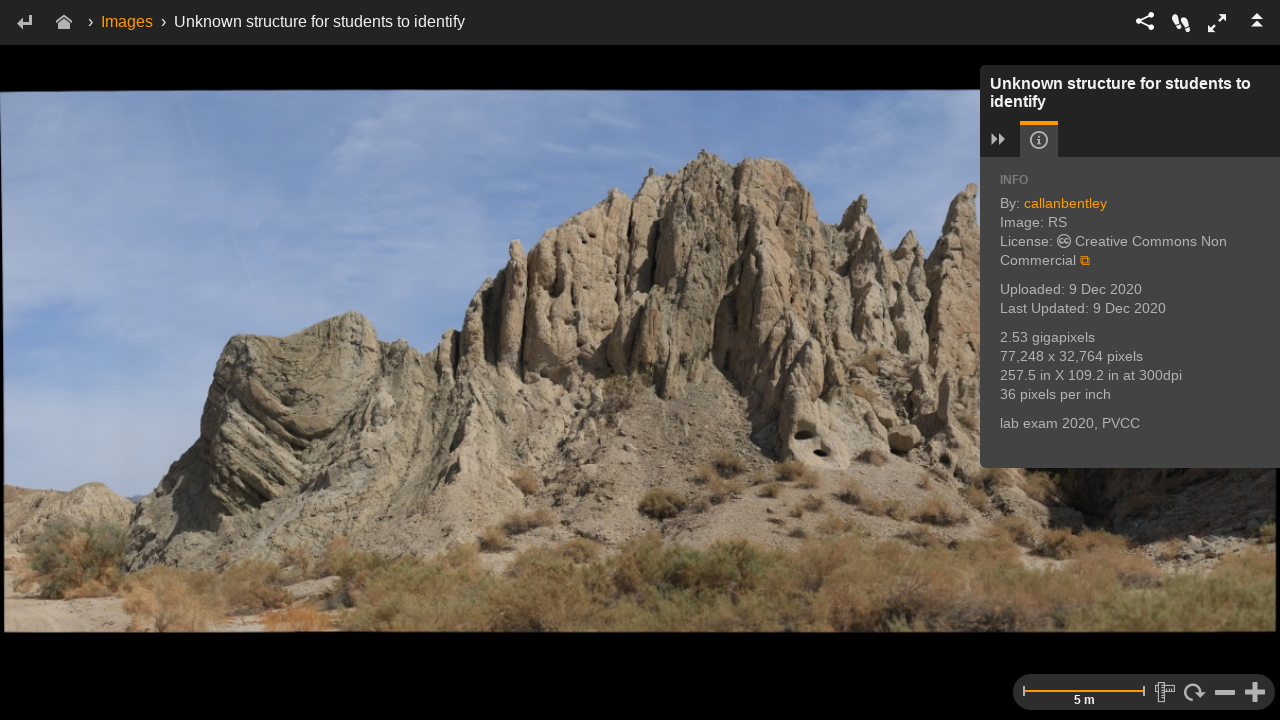

--- FILE ---
content_type: text/html; charset=UTF-8
request_url: https://viewer.gigamacro.com/view/ghlsrh8xaJXUVp4H
body_size: 6356
content:
<!doctype html>


<html>
<head>
  <meta charset="utf-8">
  <meta http-equiv="x-ua-compatible" content="ie=edge">
  <meta name="viewport" content="width=device-width, initial-scale=1, maximum-scale=1, minimum-scale=1, user-scalable=no">  

  <title>Unknown structure for students to identify</title>
    <meta name="description" content="Explore this 2.53 gigapixel image.lab exam 2020, PVCC">

    <meta name="twitter:site" content="@giga_macro">
    <meta name="twitter:card" content="summary">       <meta property="twitter:image" content="https://viewer.gigamacro.com/media/screenshots/ghlsrh8xaJXUVp4H-reference.jpg">

    <meta property="fb:app_id" content="1507133382835155">
    <meta property="og:url" content="https://viewer.gigamacro.com/view/ghlsrh8xaJXUVp4H">
    <meta property="og:type" content="website">
    <meta property="og:title" content="Unknown structure for students to identify">
      <meta property="og:description" content="Explore this 2.53 gigapixel image.lab exam 2020, PVCC">
      <meta property="og:image" content="https://viewer.gigamacro.com/media/screenshots/ghlsrh8xaJXUVp4H-reference.jpg">
      <meta property="og:image:width" content="400"/>
      <meta property="og:image:height" content="400"/>

    <link rel="publisher" href="https://plus.google.com/+GIGAmacroNapa">

  <meta name="google-site-verification" content="63Z72BXw6vXRcyCJ_r2lLyKBbIQ4maSK9BVyFukJ0DI"/>
  <meta name="apple-mobile-web-app-capable" content="yes">
<link rel="shortcut icon" href="/static/images/favicon.ico">

  <link href="/static/css/bundle-ref_e5ffc6.css" rel="stylesheet">
  <link href="/static/css/bundle-style_a0f0b5.css" rel="stylesheet">
  <style>
  #footer-left {
float: left;
font-size: 14px;
line-height: 32px;
}
#footer-right {
float: right;
text-align: right;
}
.footer-icon {
position: relative;
font-size: 20px;
top: 4px;
line-height: 22px;
margin: 4px;
}
@media screen and (max-width: 700px) {
  .footer-icon {
    display: none;
  }
 #footer-right {
    display: none;
  }
}
  </style>
</head>

<body>

  <i class="fa fa-copyright"></i>

  <div id="viewer" class="open-panel1 open-panel2">
    <!-- image center div hidden -->
    <div id="viewer-center-hidden"></div>
    <!-- help info hidden -->
    <div id="viewer-help-info-touch-container">
      <div id="viewer-help-info-touch"><img src="/static/images/help_graphic_touch.png?static_hash=ca0d1008fa083ba1" class="viewer-help-info-touch-graphic" alt="help illustration"></div>
    </div>
    <!-- screenshot selector -->
    <div id="viewer-screenshot-select-container">
      <div id="viewer-screenshot-select">
      </div>
    </div>
    <!-- viewer menu just for the viewer...not the entire site -->
    <div id="viewer-menu" class="viewer-menu-down ">
      <!-- handle the embed mode -->
        <!-- back button -->
        <div id="viewer-menu-back-button" class="viewer-menu-nav-button ">
          <a class="btn viewer-menu-button" href="javascript:history.back()" title="Back">
            <span class="icon-enter5"></span>
          </a>
        </div>
        <!-- home icon and button -->
        <div id="viewer-menu-home-button" class="viewer-menu-nav-button">
          <a class="btn viewer-menu-button viewer-menu-button-home" href="https://viewer.gigamacro.com/" title="Home">
            <span class="icon-home"></span>
          </a>
        </div>
        <!-- breadcrumbs to home, collections, and images -->
        <div id="viewer-menu-breadcrumbs">
          <!-- arrow divider -->
          <div class="viewer-menu-breadcrumbs viewer-menu-breadcrumbs-arrow">&#8250;</div>
          <!-- if comparison image mode-->
            <!-- single image mode -->
            <div class="viewer-menu-breadcrumbs-container"><a href="https://viewer.gigamacro.com/images">Images</a>
                <!-- arrow divider -->
                <div class="viewer-menu-breadcrumbs viewer-menu-breadcrumbs-arrow">&#8250;</div>
Unknown structure for students to identify
            </div>
        </div>

      <!-- viewer right menu -->
      <div id="viewer-menu-right">
        <!-- share dropdown menu options -->
        <div id="viewer-menu-right-items">
          <!-- fullscreen button -->
          <div id="viewer-menu-fullscreen-button" role="button" title="Fullscreen">
            <div id="viewer-menu-fullscreen-button-text" class="icon-enlarge7"></div>
          </div>
          <!-- guided tour / intro button -->
          <div id="viewer-menu-intro-button" role="button" class="viewer-menu-intro-button-up " title="Take a Guided Tour">
            <div id="viewer-menu-intro-button-text" class="viewer-menu-intro-button-text-up icon-footprint"></div>
          </div>
          <!-- help  button -->
          <div id="viewer-menu-help-button" role="button" class="viewer-help-intro-button-up" title="Help">
            <div id="viewer-menu-help-button-text" class="viewer-menu-help-button-text-up icon-question5"></div>
          </div>
          <a id="viewer-menu-share-button" title="Share" class="btn dropdown-toggle viewer-menu-button" data-toggle="dropdown">
            <span class="icon-share3"></span>
          </a>
          <ul class="dropdown-menu dropdown-menu-right">
            <li id="viewer-menu-share-dropdown-content">
              <div class="viewer-menu-share-item ">
                <button title="Share on Facebook" id="viewer-share-facebook-button" class="btn viewer-menu-social-button">
                  <span class="icon-facebook"></span> Facebook
                </button>
              </div>
              <div class="viewer-menu-share-item ">
                <a href="#" id="viewer-share-twitter-button">
                <span title="Share on Twitter"  class="btn viewer-menu-social-button">
                  <span class="icon-twitter"></span> Twitter
                </span>
                </a>
              </div>
              <div class="viewer-menu-share-item" >
                <a href="#" id="viewer-share-linkedin-button">
                <span title="Share on LinkedIn"  class="btn viewer-menu-social-button">
                  <span class="icon-linkedin2"></span> LinkedIn
                </span>
                </a>
              </div>
              <div id="viewer-menu-share-shorturl-container" class="viewer-menu-share-item               ">
              <span class="viewer-menu-share-item-title">Short Url</span>
              <div class="input-group">
                <input type="text" class="form-control viewer-menu-share-input" title="Short Url" id="viewer-menu-share-shorturl" value="Short url...">
                <span class="input-group-btn">
                  <button id="viewer-menu-share-shorturl-copy" title="Copy to Clipboard" class="btn icon-copy viewer-menu-share-input-button"
                          data-clipboard-target="#viewer-menu-share-shorturl"></button>
                </span>
              </div>
        </div>
        <div id="viewer-menu-share-embed-container" class="viewer-menu-share-item">
          <span class="viewer-menu-share-item-title">Embed Code</span>
          <div class="input-group">
            <input type="text" class="form-control viewer-menu-share-input" title="Embed Code" id="viewer-menu-share-embed" value="Embed code...">
            <span class="input-group-btn">
                  <button id="viewer-menu-share-embed-copy" title="Copy to Clipboard" class="btn icon-copy viewer-menu-share-input-button" data-clipboard-target="#viewer-menu-share-embed"></button>
                </span>
          </div>
        </div>
        </li>
        </ul>
      </div>
      <!-- toggle button -->
      <div id="viewer-menu-toggle">
        <div id="viewer-menu-toggle-button" role="button" class="viewer-menu-toggle-button-up" title="Hide / Show Menu">
          <div id="viewer-menu-toggle-button-text" class="viewer-menu-toggle-button-text-up icon-menu-open2"></div>
        </div>
      </div>
    </div>

  </div>

  <!-- Context Menu -->
  <div id="viewer-context-menu" class="dropdown clearfix">
    <ul id="viewer-context-menu-content" class="dropdown-menu" role="menu" style="display:block;position:static;margin-bottom:5px;">
    </ul>
  </div>

  <!-- Embed Icon Call to Action -->
  <div id="viewer-call-to-action-touch" class="hidden">
    <span id="viewer-call-to-action-touch-icon" class="icon-touch-zoom"></span>
  </div>


  

  <!-- panel -->
  <div id="viewer-panel1" class="viewer-panel ">

    <!-- title area -->
    <div id="viewer-panel-title1" class="viewer-panel-title">
      Unknown structure for students to identify
    </div>

    <!-- tab panel -->
    <div id="viewer-panel-header1" class="viewer-panel-header">

      <!-- close panel button -->
      <a id="viewer-panel-close1" role="button" title="Close Image Panel"
         class="viewer-panel-close viewer-toolbar-button-rotate-90">
        <span class="icon-menu-open2 viewer-panel-close-icon"></span>
      </a>
      <!-- tab bar-->
      <ul id="viewer-panel-tab-bar1" class="nav nav-tabs viewer-panel-tab-bar">
        <li id="viewer-panel-tab-info1" class="active">
          <a href="#viewer-panel-tab-content-info1" title="Image Info" data-toggle="tab" class="viewer-panel-tab-bar-button">
            <span class="icon-info"></span>
          </a>
        </li>
        <li id="viewer-panel-tab-notes-list1">
          <a href="#viewer-panel-tab-content-notes-list1" title="View List of Notes" data-toggle="tab" class="viewer-panel-tab-bar-button">
            <span class="icon-list"></span>
          </a>
        </li>
        <li id="viewer-panel-tab-notes1" class="hidden ">
          <a href="#viewer-panel-tab-content-notes1" title="Create a New Note" data-toggle="tab" class="viewer-panel-tab-bar-button">
            <span class="icon-pencil"></span>
          </a>
        </li>
      </ul>
    </div>

    <!-- tab content -->
    <div id="viewer-panel-content1" class="tab-content viewer-panel-content">

      <!-- info content -->
      <div role="tabpanel" class="tab-pane active" id="viewer-panel-tab-content-info1">
        <div class="viewer-panel-content-title">INFO</div>
        <div class="viewer-panel-content-info-container viewer-panel-scroll">
          <!-- <p class="viewer-panel-content-info-thumbnail"><img src="https://viewer.gigamacro.com/media/screenshots/ghlsrh8xaJXUVp4H-thm.jpg" style="width: 200px;"></p> -->
          <p class="viewer-panel-content-info-data">
            <!-- username -->
            By: <a href="https://viewer.gigamacro.com/callanbentley">callanbentley</a><br>
            <!-- image attribution -->
              Image: RS
                <br>
            <!-- subject attribution -->
            <!-- subject attribution -->
              License:
                <i class="fa fa-creative-commons" aria-hidden="true"></i> Creative Commons Non Commercial <a href="https://creativecommons.org/licenses/by-nc/4.0/" target="_blank">⧉</a>
              <br>
            <!-- date created -->
          <p>
            Uploaded: 9 Dec 2020<br>
            Last Updated: 9 Dec 2020<br>
          </p>
          <!-- image width and height -->
          <p>
              2.53 gigapixels<br>
            77,248 x 32,764 pixels<br>
            257.5 in X 109.2 in at 300dpi<br>
            <!-- resolution -->
              36 pixels per inch
          </p>
          <!-- capture data -->
          <p>
          </p>
            <p id="viewer-panel-content-info-data-1" class="viewer-panel-content-info-data">lab exam 2020, PVCC</p>
        </div>
        <div id="viewer-panel-info-edit-image1" class="viewer-panel-info-edit-image ">
        </div>
      </div>

      <!-- notes list content -->
      <div role="tabpanel" class="tab-pane" id="viewer-panel-tab-content-notes-list1">
        <!-- notes list title -->
        <div class="viewer-panel-content-title">NOTES LIST</div>
        <!-- notes global visibility -->
        <div class="viewer-panel-content-notes-list-visibility">
          <div class="viewer-panel-content-notes-list-visibility-checkbox">
            <input id="viewer-panel-content-notes-list-visibility-checkbox1" type="checkbox" checked>
          </div>
          Show/Hide All
        </div>
        <!-- notes list -->
        <div id="viewer-panel-content-notes-list-container1">
          <!-- notes list -->
          <ul id="viewer-panel-content-notes-list1" class="viewer-panel-content-notes-list viewer-panel-scroll">
          </ul>
        </div>
      </div>

      <!-- notes create / edit content -->
      <div role="tabpanel" class="tab-pane hidden" id="viewer-panel-tab-content-notes1">
        <!-- note edit -->
        <div id="viewer-panel-content-notes-editor1" class="hidden viewer-panel-content-notes-editor">
          note editor
        </div>
        <!-- note add -->
        <div id="viewer-panel-content-notes-add1" class="viewer-panel-content-notes-add">
          <!-- new notes directions -->
          <div id="viewer-panel-content-notes-add-directions1" class="viewer-panel-content-notes-add-directions hidden">
          </div>
          <!-- new notes buttons -->
          <div id="viewer-panel-content-notes-add-buttons1" class="viewer-panel-content-notes-add-buttons">
            <p class="viewer-panel-content-notes-title">ADD NEW NOTE</p>

            <a id="viewer-panel-content-notes-add-point1">
              <p class="btn viewer-panel-button">
                <span class="icon-circle-small viewer-panel-button-icon"></span>
                <span>Point</span>
              </p>
            </a>
            <a id="viewer-panel-content-notes-add-line1">
              <p class="btn viewer-panel-button">
                <span class="gigamacroicon-gigamacro-line-segments viewer-panel-button-icon"></span>
                <span>Line</span>
              </p>
            </a>
            <a id="viewer-panel-content-notes-add-square1">
              <p class="btn viewer-panel-button">
                <span class="gigamacroicon-gigamacro-square viewer-panel-button-icon"></span>
                <span>Rectangle</span>
              </p>
            </a>
            <a id="viewer-panel-content-notes-add-circle1">
              <p class="btn viewer-panel-button">
                <span class="gigamacroicon-gigamacro-circle viewer-panel-button-icon"></span>
                <span>Circle</span>
              </p>
            </a>
            <a id="viewer-panel-content-notes-add-polygon1">
              <p class="btn viewer-panel-button">
                <span class="gigamacroicon-gigamacro-polygon viewer-panel-button-icon"></span>
                <span>Shape</span>
              </p>
            </a>
            <a id="viewer-panel-content-notes-add-freehand1">
              <p class="btn viewer-panel-button">
                <span class="gigamacroicon-gigamacro-freehand viewer-panel-button-icon"></span>
                <span>Freehand</span>
              </p>
            </a>
          </div>
          <!-- add form -->
          <div id="viewer-panel-content-notes-add-form1" class="viewer-panel-content-notes-add-form">
          </div>
        </div>
      </div>
    </div>
  </div>

  

  <!-- Panel Open Button -->
  <div id="viewer-panel-open-button1" role="button" class="">
    <div title="Open Image Panel" class="icon-menu-open2 viewer-panel-open-button-icon viewer-toolbar-button-rotate90"></div>
  </div>

  <!-- Toolbar -->
  <div id="viewer-toolbar1" class="viewer-toolbar ">
    <!-- Scale Bar -->
    <div id="viewer-toolbar-options-scalebar1" class="viewer-toolbar-options-scalebar viewer-toolbar-float1 "></div>
    <!-- Measure Tool -->
    <div class="viewer-toolbar-button dropup viewer-toolbar-float1 ">
      <a id="viewer-toolbar-measure1" class="dropup dropdown-toggle" data-toggle="dropdown">
        <span class="icon-rulers viewer-toolbar-button-icon"></span>
      </a>
      <ul class="dropdown-menu toolbar-dropdown-menu-measure-1">           <li><a id="viewer-toolbar-measure-line1">Measure Line</a></li>
          <li><a id="viewer-toolbar-measure-area1">Measure Area</a></li>
      </ul>
    </div>
    <!-- Rotate Tool -->
    <div class="viewer-toolbar-button viewer-toolbar-float1 viewer-toolbar-button-rotate">
      <a id="viewer-toolbar-rotate1">
        <span class="icon-rotate-cw3 viewer-toolbar-button-icon"></span>
      </a>
    </div>
    <!-- Zoom Out -->
    <div class="viewer-toolbar-button viewer-toolbar-float1 viewer-toolbar-button-zoom-out">
      <a id="viewer-toolbar-zoom-out1">
        <span class="icon-minus2 viewer-toolbar-button-icon"></span>
      </a>
    </div>
    <!-- Zoom In -->
    <div class="viewer-toolbar-button viewer-toolbar-float1 viewer-toolbar-button-zoom-in">
      <a id="viewer-toolbar-zoom-in1">
        <span class="icon-plus2 viewer-toolbar-button-icon"></span>
      </a>
    </div>
    <!-- Rotate Slider -->
    <div id="viewer-toolbar-options-rotate1" class="viewer-toolbar-options-rotate hidden">
      <input id="viewer-toolbar-options-rotate-input1" type="text">
    </div>
  </div>




  <!-- IMAGE 1 -->
  <div id="viewer-image1-container">
    <div id="viewer-image1"></div>
  </div>


  </div>

  <div class="messages">
    
  </div>

  <script>
    var data_json = {"logged_in": false, "compare": false, "page_meta": {"google_api_key": "AIzaSyCWYLd2zRASo-0bee8ZdiJO2vao0RUvD_I", "site_name": "GIGAmacro: Exploring Small Things in a Big Way", "description": "Explore this 2.53 gigapixel image.lab exam 2020, PVCC", "title": "Unknown structure for students to identify", "twitter_handle": "giga_macro", "image": "https://viewer.gigamacro.com/media/screenshots/ghlsrh8xaJXUVp4H-reference.jpg", "facebook_app_id": "1507133382835155", "google_plus_url": "https://plus.google.com/+GIGAmacroNapa", "linkedin": "gigamacro", "page_url": "https://viewer.gigamacro.com/view/ghlsrh8xaJXUVp4H"}, "image1": {"description": "lab exam 2020, PVCC", "license": "cc-nc", "tileformat": "gigapan", "screenshot": "https://viewer.gigamacro.com/media/screenshots/ghlsrh8xaJXUVp4H-thm.jpg", "capture_data": {"img_type": "jpg", "last_tile_received": null, "updated_at": "2018-07-17T02:28:42-04:00", "height": 32764, "visible": true, "explore_score": 30.3318, "id": 207385, "user_id": 1252, "snapshottable": true, "tilt": null, "altitude": null, "embeddable": true, "commentable": true, "width": 77248, "allow_anonymous_snapshotting": false, "is_geolocated": false, "tiles_requested": null, "latitude": null, "roll": null, "allow_others_to_add_to_gallery": true, "owner_id": null, "description": "Box Canyon, Mecca Hills\r\n \r\nView in Google Earth: http://www.gigageology.org/GigaPans/GP207385.kml", "field_of_view_h": 27.0033, "views": 229, "field_of_view_b": -1.89231, "allow_revenue_sharing": false, "levels": 10, "default_snapshot_id": 582578, "field_of_view_w": 63.6659, "stitcher_notes": "GigaPan Stitch.Efx version 2.3.0307 (Windows)\nPanorama size: 2530 megapixels (77248 x 32764 pixels)\nInput images: 360 (24 columns by 15 rows)\nField of view:  63.7 degrees wide by 27.0 degrees high (top=25.1, bottom=-1.9)\nSettings:\n  Vignette correction on: c1=0.00486 c2=-5.62e-005\n  Use BRISK feature detector\nOriginal image properties:\n  Camera make: Canon\n  Camera model: Canon EOS REBEL T5i\n  Image size: 5184x3456 (17.9 megapixels)\n  Capture time: 2018-04-03 14:14:39 - 2018-04-03 14:38:17\n  Aperture: f/8\n  Exposure time: 0.002\n  ISO: 100\n  Focal length (35mm equiv.): 475.4 mm\n  White balance: Fixed\n  Exposure mode: Manual\nHorizontal overlap: 38.7 to 44.8 percent\nVertical overlap: 38.4 to 40.6 percent\nComputer stats: 4010.17 MB RAM, 4 CPUs\nTotal time 53:04 (8.8 seconds per picture)\n  Alignment: 9:30, Projection: 7:37, Blending: 35:57\n(Preview finished in 23:09)\n", "owner_type": null, "is_private": false, "allow_others_to_print": false, "distance": null, "name": "Box Canyon Syncline", "auth_key": "d8dd225732be3e7cdd4879867571b42e", "external_app_id": null, "created_at": "2018-04-04T01:04:44-04:00", "longitude": null, "heading": null, "taken_at": "2018-04-03T00:00:00-04:00", "is_game": false, "tiles_total": 0, "resolution": 2530950000.0, "options": {}}, "pixels_per_meter": 1426.82058521455, "height": 32764, "width": 77248, "gigapan_id": 207385, "view_data": {}, "scale_unit": "ppm", "background_color": "000000", "id": "ghlsrh8xaJXUVp4H", "name": "Unknown structure for students to identify"}, "view_config": {"1": {"rotation": null, "resolution": null, "center": null}, "embed": false}}
  </script>
<script>
  var csrfToken = "7216917293d7655e3788ce097265e8f9bd7988c2"
  var app_version = "0.20.13"
    window.sentry_key = 'https://87e498c209e8462a8dfdd559e5c16419@sentry.io/139948'
</script>

  <script src="/static/wp/static/js/main_755c3952.js"></script>

<script>
      (function(i,s,o,g,r,a,m){i['GoogleAnalyticsObject']=r;i[r]=i[r]||function(){
      (i[r].q=i[r].q||[]).push(arguments)},i[r].l=1*new Date();a=s.createElement(o),
      m=s.getElementsByTagName(o)[0];a.async=1;a.src=g;m.parentNode.insertBefore(a,m)
      })(window,document,'script','https://www.google-analytics.com/analytics.js','ga');

      ga('create', 'UA-46903089-1', 'auto');
      ga('send', 'pageview');
    </script>
<script>
        window.fbAsyncInit = function() {
            FB.init({
              appId      : '1507133382835155',
              xfbml      : true,
              version    : 'v2.8'
            });
            FB.AppEvents.logPageView();
       };
       (function(d, s, id){
         var js, fjs = d.getElementsByTagName(s)[0];
         if (d.getElementById(id)) {return;}
         js = d.createElement(s); js.id = id;
         js.src = "//connect.facebook.net/en_US/sdk.js";
         fjs.parentNode.insertBefore(js, fjs);
       }(document, 'script', 'facebook-jssdk'));
    </script>
<script>window.twttr = (function(d, s, id) {
      var js, fjs = d.getElementsByTagName(s)[0],
        t = window.twttr || {};
      if (d.getElementById(id)) return t;
      js = d.createElement(s);
      js.id = id;
      js.src = "https://platform.twitter.com/widgets.js";
      fjs.parentNode.insertBefore(js, fjs);

      t._e = [];
      t.ready = function(f) {
        t._e.push(f);
      };

      return t;
    }(document, "script", "twitter-wjs"));
    </script>
<script>
      (function(h,o,t,j,a,r){
          h.hj=h.hj||function(){(h.hj.q=h.hj.q||[]).push(arguments)};
          h._hjSettings={hjid:'790728',hjsv:6};
          a=o.getElementsByTagName('head')[0];
          r=o.createElement('script');r.async=1;
          r.src=t+h._hjSettings.hjid+j+h._hjSettings.hjsv;
          a.appendChild(r);
      })(window,document,'https://static.hotjar.com/c/hotjar-','.js?sv=');
    </script>
<script async>(function(s,u,m,o,j,v){j=u.createElement(m);v=u.getElementsByTagName(m)[0];j.async=1;j.src=o;j.dataset.sumoSiteId='b522741146f22dff303ff04a968a5c13b0f1a46651c26e78036df501c7af0e97';v.parentNode.insertBefore(j,v)})(window,document,'script','//load.sumo.com/');</script>
<script defer src="https://static.cloudflareinsights.com/beacon.min.js/vcd15cbe7772f49c399c6a5babf22c1241717689176015" integrity="sha512-ZpsOmlRQV6y907TI0dKBHq9Md29nnaEIPlkf84rnaERnq6zvWvPUqr2ft8M1aS28oN72PdrCzSjY4U6VaAw1EQ==" data-cf-beacon='{"version":"2024.11.0","token":"2c5fa99355a7444a99b2605646ecd7c1","r":1,"server_timing":{"name":{"cfCacheStatus":true,"cfEdge":true,"cfExtPri":true,"cfL4":true,"cfOrigin":true,"cfSpeedBrain":true},"location_startswith":null}}' crossorigin="anonymous"></script>
</body>

</html>

